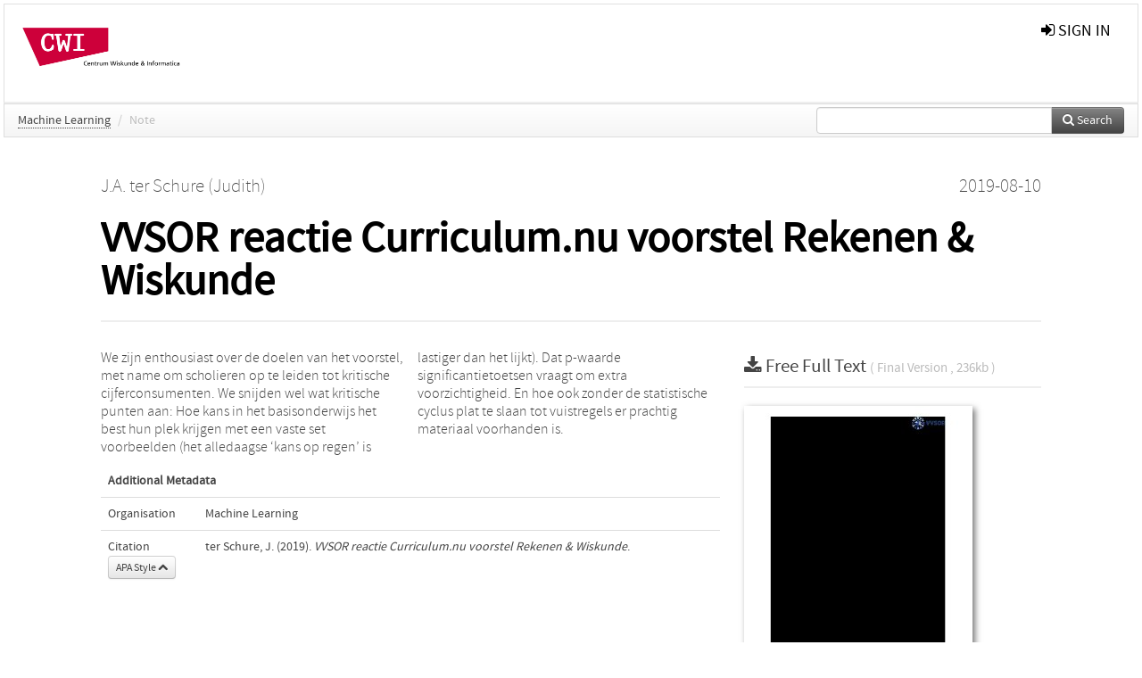

--- FILE ---
content_type: text/html; charset=UTF-8
request_url: https://ir.cwi.nl/pub/29231
body_size: 4007
content:
<!DOCTYPE html>
<html lang="en">
    <head>
      <title>
        
  Centrum Wiskunde &amp; Informatica:
  VVSOR reactie Curriculum.nu voorstel Rekenen &amp; Wiskunde

      </title>
      <meta http-equiv="X-UA-Compatible" content="IE=edge"/>
      <meta http-equiv="Content-Type" content="text/html; charset=UTF-8"/>
      <meta name="viewport" content="width=device-width, initial-scale=1.0"/>
      
      <meta name="citation_title" content="VVSOR reactie Curriculum.nu voorstel Rekenen &amp; Wiskunde"/>
      <meta name="citation_author" content="ter Schure, Judith"/>
      <meta name="citation_date" content="2019/08/10"/>
      <meta name="citation_publication_date" content="2019/08/10"/>
      <meta name="citation_online_date" content="2019/08/10"/>
      
      
      
      
      
      
      
      
      
      <meta name="citation_abstract" content="We zijn enthousiast over de doelen van het voorstel, met name om scholieren op te leiden tot kritische cijferconsumenten. We snijden wel wat kritische punten aan: Hoe kans in het basisonderwijs het best hun plek krijgen met een vaste set voorbeelden (het alledaagse ‘kans op regen’ is lastiger dan het lijkt). Dat p-waarde significantietoetsen vraagt om extra voorzichtigheid. En hoe ook zonder de statistische cyclus plat te slaan tot vuistregels er prachtig materiaal voorhanden is." />
      
      
      
      <meta name="citation_pdf_url" content="https://ir.cwi.nl/pub/29231/Reactie-VVSOR-op-Curriculum.nu-voorstel-Rekenen-Wiskunde.pdf"/>
      <link rel="alternate" type="application/rdf+xml" title="VIVO"
            href="https://ir.cwi.nl/pub/29231/rdf"/>

      <link rel="repository"
            href="https://ir.cwi.nl/"/>
      <link rel="me"
            href="https://ir.cwi.nl/pub/29231/"/>
      <link rel="view"
            href="https://ir.cwi.nl/pub/29231"/>
      
      <link
            rel="shortcut icon"
            type="image/x-icon"
            href="/static/img/favicon.ico"/>
      <link rel="stylesheet" type="text/css" href="/static/css/bundle-1.css"/>
      

      

      <script type="text/javascript" src="/static/js/bundle-1.js"></script>
      
      <!--[if lt IE 9]>
          <script src="/static/js/html5.js"></script>
      <![endif]-->
      <!--[if lt IE 10]>
          <script src="/static/js/jquery.placeholder.js"></script>
          <script type="text/javascript">
          $(document).ready(function(){$('input').placeholder()});
          </script>
      <![endif]-->
      
  

      
    </head>
    <body>
      <div id="wrap">
      <header>
      <div class="navbar" style="margin-bottom:0">
        <div class="navbar-inner">
          <div class="container">
            
            <a class="brand"
               style="padding:10px;width:200px" href="https://ir.cwi.nl/">
              <img
                   alt="university website"
                   style="width:100%" src="https://ir.cwi.nl/cwi.png"/>
            </a>
            <a class="hidden"
               href="https://ir.cwi.nl/year">Publications by Year</a>
            <ul class="nav">
              
            </ul>
            <ul class="nav pull-right">
              <li id="fat-menu" class="dropdown">
                
                
                
                
                <a
                   class="dropdown-toggle" href="https://ir.cwi.nl/login?next=/pub/29231">
                  <span class="icon-signin"></span> sign in
                </a>
              </li>
            </ul>
          </div>
        </div>
      </div>
      </header>
      <div id="breadcrumb" class="row-fluid">
        <div class="span12">
          
  <ul class="breadcrumb">
    <li>
      <a href="https://ir.cwi.nl/org/233">Machine Learning</a>
      <span class="divider">/</span>
    </li>
    
    
    
    
    
    <li class="active">Note</li>
    <li class="pull-right">
      <div
      class="input-append search-box"
      style="margin-top:-5px">
    
    <label for="search-query-box" style="display:none">Search:</label>
    
    <input type="text"
           class="input-large search-input"
           id="search-query-box"
           style="width:250px"
           value=""
           name="query"/>
    <a class="btn btn-primary search-button"
       style="border-bottom:1px solid rgba(0, 0, 0, 0.25)" href="https://ir.cwi.nl/search#">
      <span class="icon-search"></span> Search
    </a>
  </div>
    </li>
  </ul>

        </div>
      </div>
      
        <div class="row-fluid">
          <div id="main-left" class="span1">
            
            
          </div>
          <div id="main" class="span10">
            <div id="content">
  <div class="page-header">
    <div class="clearfix">
      <p class="lead author-list pull-left">
        
          <span style="">
    <a href="https://ir.cwi.nl/ppl/11322">
      <span>J.A. ter Schure (Judith)</span></a>
  </span>
        
        <br class="clearfix"/>
        
      </p>
      <p class="lead pub_type pull-right">
        <span>2019-08-10</span>
      </p>
    </div>
    
    
      <h1>VVSOR reactie Curriculum.nu voorstel Rekenen &amp; Wiskunde</h1>
      
    
    <h2 style="display:none">Publication</h2>
    <h3 style="display:none">Publication</h3>
    
    
    
    
  </div>
  <div class="row-fluid">
    <div class="span8">
      <!-- abstract text -->
      
      <p class="abstract">We zijn enthousiast over de doelen van het voorstel, met name om scholieren op te leiden tot kritische cijferconsumenten. We snijden wel wat kritische punten aan: Hoe kans in het basisonderwijs het best hun plek krijgen met een vaste set voorbeelden (het alledaagse ‘kans op regen’ is lastiger dan het lijkt). Dat p-waarde significantietoetsen vraagt om extra voorzichtigheid. En hoe ook zonder de statistische cyclus plat te slaan tot vuistregels er prachtig materiaal voorhanden is.</p>
      <!-- video player -->
      
      <div id="publication-metadata">
          <table class="table">
            <thead>
              <tr><th colspan="2" class="publiation-metadata-header">Additional Metadata</th></tr>
            </thead>
            <tbody>
              
	      <tr>
		<td class="publication-metadata-key">
		  
		  
		    Organisation
		  
		</td>
		<td>
		  <a href="https://ir.cwi.nl/org/233">Machine Learning</a>
		</td>
	      </tr>
              <tr>
                <td><span class="publication-metadata-key">Citation</span><br/>
                <div class="btn-group dropup" id="citation-menu">
                  <a class="btn dropdown-toggle btn-small"
                     id="citation-menu-button"
                     data-toggle="dropdown"
                     href="#">
                    APA Style
                    <span class="icon-chevron-up"></span>
                  </a>
                  <ul class="dropdown-menu">
                    <li>
                      <a href="#" class="citation-style-pub" data-citation-style="aaa">
                        AAA Style
                      </a>
                    </li>
                    <li>
                      <a href="#" class="citation-style-pub" data-citation-style="apa">
                        APA Style
                      </a>
                    </li>
                    <li>
                      <a href="#" class="citation-style-pub" data-citation-style="cell">
                        Cell Style
                      </a>
                    </li>
                    <li>
                      <a href="#" class="citation-style-pub" data-citation-style="chicago">
                        Chicago Style
                      </a>
                    </li>
                    <li>
                      <a href="#" class="citation-style-pub" data-citation-style="harvard">
                        Harvard Style
                      </a>
                    </li>
                    <li>
                      <a href="#" class="citation-style-pub" data-citation-style="ieee">
                        IEEE Style
                      </a>
                    </li>
                    <li>
                      <a href="#" class="citation-style-pub" data-citation-style="mla">
                        MLA Style
                      </a>
                    </li>
                    <li>
                      <a href="#" class="citation-style-pub" data-citation-style="nature">
                        Nature Style
                      </a>
                    </li>
                    <li>
                      <a href="#" class="citation-style-pub" data-citation-style="vancouver">
                        Vancouver Style
                      </a>
                    </li>
                    <li>
                      <a href="#" class="citation-style-pub" data-citation-style="american-institute-of-physics">
                        American-Institute-of-Physics Style
                      </a>
                    </li>
                    <li>
                      <a href="#" class="citation-style-pub" data-citation-style="council-of-science-editors">
                        Council-of-Science-Editors Style
                      </a>
                    </li>
                    <li class="divider"/>
                    <li>
                      <a href="#" class="citation-format-pub" data-citation-format="bibtex">
                        BibTex Format
                      </a>
                    </li>
                    <li>
                      <a href="#" class="citation-format-pub" data-citation-format="endnote">
                        Endnote Format
                      </a>
                    </li>
                    <li>
                      <a href="#" class="citation-format-pub" data-citation-format="ris">
                        RIS Format
                      </a>
                    </li>
                    <li>
                      <a href="#" class="citation-format-pub" data-citation-format="csl">
                        CSL Format
                      </a>
                    </li>
                    <li>
                      <a href="#" class="citation-format-pub" data-citation-format="dois only">
                        DOIs only Format
                      </a>
                    </li>
                  </ul>
                </div>
                </td>
                <td id="citation-text">
                  <div class="csl-bib-body"><div class="csl-entry">ter Schure, J.  (2019).  <em>VVSOR reactie Curriculum.nu voorstel Rekenen & Wiskunde</em>.</div></div>
                </td>
              </tr>
            </tbody>
          </table>
      </div>
    </div>
    <div class="span4">
      
      
      <div class="publication-downloads">
        <legend>
          <a href="https://ir.cwi.nl/pub/29231/Reactie-VVSOR-op-Curriculum.nu-voorstel-Rekenen-Wiskunde.pdf">
            <span class="icon-download-alt"></span>
	    <span class="download-link-text">
              Free
              Full Text
	    </span>
            <small class="download-link-info">
              (
              Final Version
              , 236kb
            )
            </small>
          </a>
        </legend>
        <a href="https://ir.cwi.nl/pub/29231/Reactie-VVSOR-op-Curriculum.nu-voorstel-Rekenen-Wiskunde.pdf">
          <img src="https://ir.cwi.nl/pub/29231/cover/thumb_256.jpg" alt="cover" id="primary_asset_cover_img" class="shadow-book"/>
        </a>
        
      </div>
      

      
      
      
      
      <br/>
    </div>
  </div>
</div>
            
          </div>
          <div id="main-right" class="span1">
            
            
          </div>
        </div>
      
      </div>
      <footer class="footer row-fluid">
        <div class="span10 offset1">
          <div class="row-fluid">
            <div class="span3">
              <a>
                <img alt="university website" src="https://ir.cwi.nl//cwi.png"/>
              </a>
              
              
              <ul class="unstyled">
                
              </ul>
              
            </div>
            <div class="span3">
              <ul class="unstyled">
                <li>
                  <div>
                    <h4>Address</h4>
                    <ul class="unstyled" style="margin-left:0">
                      <li>
                        <div class="lead" style="margin:4px">
                          <a href="http://www.cwi.nl">
                            
                            Centrum Wiskunde &amp; Informatica
                          </a>
                        </div>
                      </li>
                      <li>
                        <div class="lead" style="margin:4px">
                          <a href="http://www.cwi.nl">
                            
                            Science Park 123  | 1098 XG Amsterdam | the Netherlands
                          </a>
                        </div>
                      </li>
                    </ul>
                  </div>
                  
                </li>
              </ul>
            </div>
            <div class="span3">
              <ul class="unstyled">
                <li>
                  <div>
                    <h4>CWI researchers</h4>
                    <ul class="unstyled" style="margin-left:0">
                      <li>
                        <div class="lead" style="margin:4px">
                          <a href="/page/1">
                            <span class="icon-file"></span>
                            Register Your Work
                          </a>
                        </div>
                      </li>
                    </ul>
                  </div>
                  
                </li>
                <li>
                  <div>
                    <h4>Questions or comments?</h4>
                    <ul class="unstyled" style="margin-left:0">
                      <li>
                        <div class="lead" style="margin:4px">
                          <a href="mailto:repository@cwi.nl">
                            <span class="icon-envelope"></span>
                            repository@cwi.nl
                          </a>
                        </div>
                      </li>
                    </ul>
                  </div>
                  
                </li>
              </ul>
            </div>
          </div>

        </div>
            <div class="span1">
            <a href="http://www.artudis.com"
               class="pull-right"
               style="margin: 170px 20px 10px 10px">
               <img src="/static/img/logo/artudis_small.png" width="100" alt="artudis website"/>
            </a>
            </div>
      </footer>
      <div id="modal-workflow-editor"
           class="modal hide fade">
        <div class="modal-header">
          <button type="button"
                  class="close"
                  data-dismiss="modal"
                  aria-hidden="true">&times;</button>
          <h3 id="modal-workflow-header">Workflow</h3>
        </div>
        <div id="modal-workflow-form"></div>
      </div>
      <div id="modal-iframe"
           style="width:800px"
           class="modal hide fade">
        <div class="modal-header">
          <button type="button"
                  class="close"
                  data-dismiss="modal"
                  aria-hidden="true">&times;</button>
          <h3 id="modal-iframe-header">Workflow</h3>
        </div>
        <div>
          <iframe id="modal-iframe-body" src="" style="width:100%;height:500px" frameborder="0" ></iframe>
        </div>
      </div>
      <div id="add-content-modal"
           class="modal hide fade">
        <div class="modal-header">
          <button type="button"
                  class="close"
                  data-dismiss="modal"
                  aria-hidden="true">&times;</button>
          <h3 id="modal-edit-header">Add Content</h3>
        </div>
        <div class="modal-body">
          <div class="btn-group btn-group-vertical"
               style="width:100%;max-height:600px;overflow:auto">
	    
	    <br/>
	    
              <a
		 class="btn btn-large"
		 style="margin:auto;width:300px" href="https://ir.cwi.nl/user/add">User</a>
	    
              <a
		 class="btn btn-large"
		 style="margin:auto;width:300px" href="https://ir.cwi.nl/pub/add">Publication</a>
	    
              <a
		 class="btn btn-large"
		 style="margin:auto;width:300px" href="https://ir.cwi.nl/ppl/add">Person</a>
	    
              <a
		 class="btn btn-large"
		 style="margin:auto;width:300px" href="https://ir.cwi.nl/org/add">Organisation</a>
	    
              <a
		 class="btn btn-large"
		 style="margin:auto;width:300px" href="https://ir.cwi.nl/col/add">Collection</a>
	    
	  </div>
        </div>
        <div class="modal-footer">
          <a href="#"
             class="btn btn-primary"
             data-dismiss="modal">Close</a>
        </div>
      </div>
      
      
    </body>
</html>
